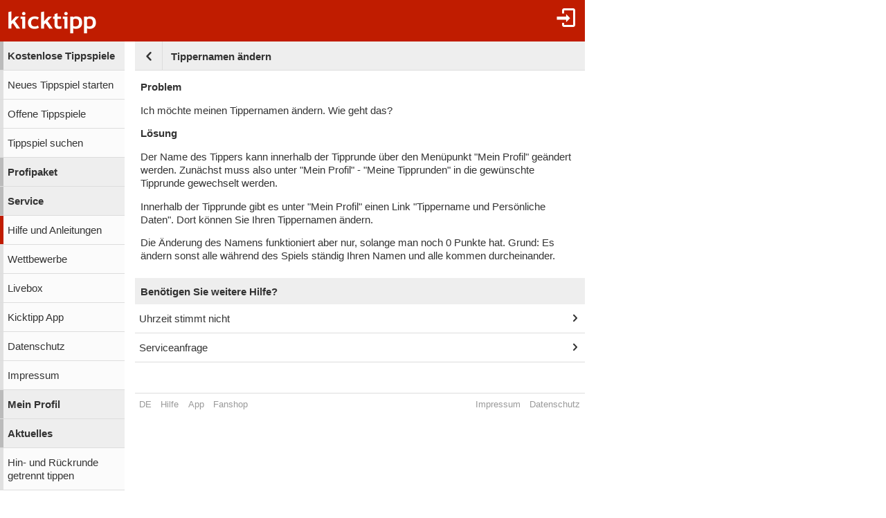

--- FILE ---
content_type: text/html;charset=utf-8
request_url: https://www.kicktipp.de/info/service/hilfe/4/10
body_size: 3352
content:
<!DOCTYPE html><html lang="de" data-jsDatePattern="d.m.Y" data-jsTimePattern="H:i"><head><meta charset="utf-8" /><meta name="mobile-web-app-capable" content="yes" /><meta name="viewport" content="width=device-width, initial-scale=1.0, maximum-scale=1.0, user-scalable=no" /><title>Tippernamen ändern | kicktipp</title><meta name="format-detection" content="telephone=no" /><meta name="color-scheme" content="dark light" /><script>window.viewConfig = {"targeting":{"zone":"rest","wettbewerb":[],"erfolg":[],"key":"targeting"},"werbung":{"werbefreiUser":false,"werbungAktiv":false,"attState":"notDetermined","platform":"web","cmp":true,"cmpCheckConsent":false,"cmpLanguage":"de","cmpAuthId":null,"key":"werbung"},"adslot":{"sponsoring":false,"topmobile2":false,"key":"adslot"}}</script><link rel="apple-touch-icon" sizes="180x180" href="/assets/apple-touch-icon-qQdJS3Mv.png" /><link rel="icon" sizes="32x32" type="image/png" href="/assets/favicon-32x32-CWw0qL3I.png" /><link rel="icon" sizes="16x16" type="image/png" href="/assets/favicon-16x16-ComJsYXG.png" /><link rel="manifest" href="/manifest.json" /><link rel="mask-icon" color="#c01c00" href="/assets/safari-pinned-tab-BtJnD-BD.svg" /><link rel="shortcut icon" href="/assets/favicon-CJzxTxQz.ico" /><meta name="msapplication-config" content="/browserconfig.xml" /><meta name="theme-color" content="#ffffff" /><script type="module" src="/assets/libs-D_cKEcoa.js">&#160;</script><link rel="stylesheet" type="text/css" media="all" href="/assets/kicktipp-CIC2dZKL.css" /><script>"use strict";function _typeof(t){return(_typeof="function"==typeof Symbol&&"symbol"==typeof Symbol.iterator?function(t){return typeof t}:function(t){return t&&"function"==typeof Symbol&&t.constructor===Symbol&&t!==Symbol.prototype?"symbol":typeof t})(t)}!function(){var t=function(){var t,e,o=[],n=window,r=n;for(;r;){try{if(r.frames.__tcfapiLocator){t=r;break}}catch(t){}if(r===n.top)break;r=r.parent}t||(!function t(){var e=n.document,o=!!n.frames.__tcfapiLocator;if(!o)if(e.body){var r=e.createElement("iframe");r.style.cssText="display:none",r.name="__tcfapiLocator",e.body.appendChild(r)}else setTimeout(t,5);return!o}(),n.__tcfapi=function(){for(var t=arguments.length,n=new Array(t),r=0;r<t;r++)n[r]=arguments[r];if(!n.length)return o;"setGdprApplies"===n[0]?n.length>3&&2===parseInt(n[1],10)&&"boolean"==typeof n[3]&&(e=n[3],"function"==typeof n[2]&&n[2]("set",!0)):"ping"===n[0]?"function"==typeof n[2]&&n[2]({gdprApplies:e,cmpLoaded:!1,cmpStatus:"stub"}):o.push(n)},n.addEventListener("message",(function(t){var e="string"==typeof t.data,o={};if(e)try{o=JSON.parse(t.data)}catch(t){}else o=t.data;var n="object"===_typeof(o)&&null!==o?o.__tcfapiCall:null;n&&window.__tcfapi(n.command,n.version,(function(o,r){var a={__tcfapiReturn:{returnValue:o,success:r,callId:n.callId}};t&&t.source&&t.source.postMessage&&t.source.postMessage(e?JSON.stringify(a):a,"*")}),n.parameter)}),!1))};"undefined"!=typeof module?module.exports=t:t()}();</script>
<script>
window._sp_queue = [ ];
window._sp_ = {
  config: {
    accountId: 375,
    baseEndpoint: 'https://cdn.privacy-mgmt.com',
    consentLanguage: viewConfig.werbung.cmpLanguage,   
    gdpr: { },
    targetingParams: { 
      werbefrei: !viewConfig.werbung.cmpCheckConsent
    },
    events: { 
      onMessageChoiceSelect: function (message_type, choice_id, 
            choice_type_id) {
         console.log('choice_type_id: ' + choice_type_id);
         if (choice_type_id === 11) {
             window.attCheckConsent()
         }
       }
    }
  }
}
</script>
<script src='https://cdn.privacy-mgmt.com/unified/wrapperMessagingWithoutDetection.js' async></script><meta name="apple-itunes-app" content="app-id=570703120, app-argument=https://www.kicktipp.de/info/service/hilfe/4/10" \><link rel="alternate" hreflang="de" href="https://www.kicktipp.de/info/service/hilfe/4/10" /><link rel="alternate" hreflang="en-GB" href="https://www.kicktipp.co.uk/info/service/help/4/10" /><link rel="alternate" hreflang="en" href="https://www.kicktipp.com/info/service/help/4/10" /><link rel="alternate" hreflang="fr" href="https://www.kicktipp.fr/info/service/aide/4/10" /><link rel="alternate" hreflang="es" href="https://www.kicktipp.es/info/servicio/ayuda/4/10" /><link rel="alternate" hreflang="it" href="https://www.kicktipp.it/info/assistenza/aiuto/4/10" /><link rel="alternate" hreflang="pl" href="https://www.kicktipp.pl/info/serwis/pomoc/4/10" /><link rel="alternate" hreflang="pt" href="https://www.kicktipp.pt/info/servicos/ajuda/4/10" /><link rel="alternate" hreflang="nl" href="https://www.kicktipp.nl/info/service/hilfe/4/10" /><link rel="alternate" hreflang="pt-BR" href="https://www.kicktipp.com.br/info/servicos/ajuda/4/10" /><link rel="alternate" hreflang="de-CH" href="https://www.kicktipp.ch/info/service/hilfe/4/10" /><link rel="alternate" hreflang="de-AT" href="https://www.kicktipp.at/info/service/hilfe/4/10" /></head><body class="kicktipp-mobil"><div id="wbwrapper"><div id="pagewrapper"><div id="topbar" class="noprint"><div id="topbar-icons"><div class="icon"><a class="navtoggle" href="/info/profil/login"><i class="kicktipp-icon-login"></i></a></div></div><div class="backNavigation visible-small-inline-block"><a href="/info/service/hilfe/4/"><div class="kicktipp-icon-arrow-left2"></div></a></div><div id="logo" class="visible-medium-inline-block"><a href="/" id="logowrapper"><img alt="kicktipp" class="for-dark-background" src="/assets/kicktipp-logo-white-320x120-BQUyz9q9.png" /></a></div><div id="title" class="visible-small-block"><div class="line1">Service</div><h1 class="line2">Tippernamen ändern</h1></div></div><div id="wrapper" class="flex-row"><div id="overlay"> </div><div class="navigation-wrapper"><nav id="navigation" class="noprint"><div class="menu visible-small-block"><a class="navback" href="/"><i class="kicktipp-icon-arrow-left2"></i><span>kicktipp</span></a></div><div class="level0"><a href="/">Kostenlose Tippspiele</a></div><div class="level1"><a href="/info/tippspiel/anlegen">Neues Tippspiel starten</a></div><div class="level1"><a href="/info/tippspiel/offen/">Offene Tippspiele</a></div><div class="level1"><a href="/info/tippspiel/suchen">Tippspiel suchen</a></div><div class="level0"><a href="/info/profipaket/">Profipaket</a></div><div class="active level0"><a href="/info/service/">Service</a></div><div class="active level1"><a href="/info/service/hilfe/">Hilfe und Anleitungen</a></div><div class="level1"><a href="/info/service/wettbewerbe">Wettbewerbe</a></div><div class="level1"><a href="/info/service/livebox">Livebox</a></div><div class="level1"><a href="/info/service/app">Kicktipp App</a></div><div class="level1"><a href="/info/service/datenschutz/">Datenschutz</a></div><div class="level1"><a href="/info/service/impressum">Impressum</a></div><div class="level0"><a href="/info/profil/">Mein Profil</a></div><div class="level0"><a href="/info/aktuelles/">Aktuelles</a></div><div class="level1"><a href="/info/aktuelles/">Hin- und Rückrunde getrennt tippen</a></div></div></nav><div class="kicktipp-content" id="kicktipp-content"><div class="visible-medium-block pageTitleWithBackNavigation" id="pagetitle"><div class="pageTitleBackNavigation"><a href="/info/service/hilfe/4/"><div class="kicktipp-icon-arrow-left2"></div></a></div><div class="pagetitle">Tippernamen ändern</div></div><div class="pagecontent"><div class="kicktipp-artikel"><p><b>Problem</b></p>

<p>Ich möchte meinen Tippernamen ändern. Wie geht das?</p>

<p><b>Lösung</b></p>

<p>Der Name des Tippers kann innerhalb der Tipprunde über den Menüpunkt "Mein Profil" geändert werden. Zunächst muss also unter "Mein Profil" - "Meine Tipprunden" in die gewünschte Tipprunde gewechselt werden.</p>

<p>Innerhalb der Tipprunde gibt es unter "Mein Profil" einen Link "Tippername und Persönliche Daten". Dort können Sie Ihren Tippernamen ändern.</p>

<p>Die Änderung des Namens funktioniert aber nur, solange man noch 0 Punkte hat. Grund: Es ändern sonst alle während des Spiels ständig Ihren Namen und alle kommen durcheinander.</p></div><h2>Benötigen Sie weitere Hilfe?</h2><div class="menu"><div class="level0"><a href="/info/service/hilfe/4/12">Uhrzeit stimmt nicht</a></div><div class="level0"><a class="" href="/info/service/serviceanfrage">Serviceanfrage</a></div></div></div><div class="footer noprint"><div class="footer-block noprint"><div><a class="" href="/info/profil/sprache"><span style="text-transform: uppercase">de</span></a></div><div><a class="" href="/info/service/hilfe/">Hilfe</a></div><div><a class="" href="/info/service/app">App</a></div><div><a href="https://kicktipp.myspreadshop.de/">Fanshop</a></div></div><div class="footer-block noprint"><div><a class="" href="/info/service/impressum">Impressum</a></div><div><a class="" href="/info/service/datenschutz/">Datenschutz</a></div></div></div></div></div><div id="footer-tail"> </div><script>
window.fehlendeTipps = 0;
window.kurzname = "";
function showSdkAd() { return false }
function getSdkAdPhone() { return '' }
function getSdkAdPhone100px() { return '' }
function getSdkAdTablet() { return '' }
function getDarkmode() { return "off" }
function startUrl() { return "https://www.kicktipp.de/" }
function KtAppleBadgeNummer() {	return fehlendeTipps }
function isAppRequest() { return false }
window.integrationsUrl = "";
window.mobileDeviceTokenDTO = {
    appRequest: false,
	ableToInAppPurchase: false,
	ios: false
}
if (typeof (Android) != 'undefined') {
	if (fehlendeTipps === 0) {
		Android.cancelNotification("12321");
	}
}
	</script><script type="module" src="/assets/darkmode-D0WE15YZ.js">&#160;</script><script type="module" src="/assets/mobil-Bc43ZhRp.js">&#160;</script></div></div></body></html>